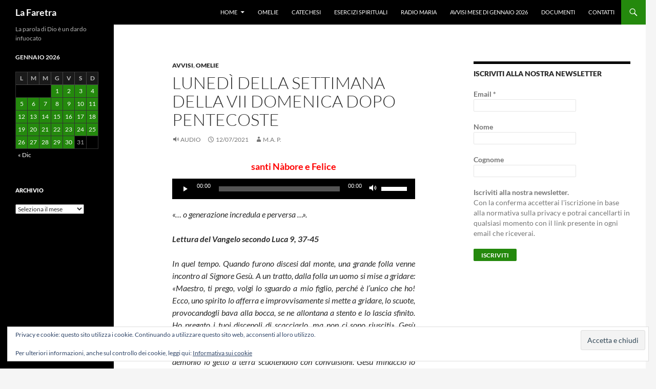

--- FILE ---
content_type: text/html; charset=UTF-8
request_url: https://www.lafaretra.it/avvisi/lunedi-della-settimana-della-vii-domenica-dopo-pentecoste-3/
body_size: 16361
content:
<!DOCTYPE html>
<html lang="it-IT">
<head>
	<meta charset="UTF-8">
	<meta name="viewport" content="width=device-width, initial-scale=1.0">
	<title>Lunedì della settimana della VII Domenica dopo Pentecoste | La Faretra</title>
	<link rel="profile" href="https://gmpg.org/xfn/11">
	<link rel="pingback" href="https://www.lafaretra.it/xmlrpc.php">
	<meta name='robots' content='max-image-preview:large' />
	<style>img:is([sizes="auto" i], [sizes^="auto," i]) { contain-intrinsic-size: 3000px 1500px }</style>
	<!-- Jetpack Site Verification Tags -->
<meta name="msvalidate.01" content="1370F9FC53DA72C69E6CAEEBC0267C78" />
<link rel='dns-prefetch' href='//stats.wp.com' />
<link rel='dns-prefetch' href='//v0.wordpress.com' />
<link rel='preconnect' href='//i0.wp.com' />
<link rel="alternate" type="application/rss+xml" title="La Faretra &raquo; Feed" href="https://www.lafaretra.it/feed/" />
<link rel="alternate" type="application/rss+xml" title="La Faretra &raquo; Feed dei commenti" href="https://www.lafaretra.it/comments/feed/" />
<script>
window._wpemojiSettings = {"baseUrl":"https:\/\/s.w.org\/images\/core\/emoji\/16.0.1\/72x72\/","ext":".png","svgUrl":"https:\/\/s.w.org\/images\/core\/emoji\/16.0.1\/svg\/","svgExt":".svg","source":{"concatemoji":"https:\/\/www.lafaretra.it\/wp-includes\/js\/wp-emoji-release.min.js?ver=6.8.3"}};
/*! This file is auto-generated */
!function(s,n){var o,i,e;function c(e){try{var t={supportTests:e,timestamp:(new Date).valueOf()};sessionStorage.setItem(o,JSON.stringify(t))}catch(e){}}function p(e,t,n){e.clearRect(0,0,e.canvas.width,e.canvas.height),e.fillText(t,0,0);var t=new Uint32Array(e.getImageData(0,0,e.canvas.width,e.canvas.height).data),a=(e.clearRect(0,0,e.canvas.width,e.canvas.height),e.fillText(n,0,0),new Uint32Array(e.getImageData(0,0,e.canvas.width,e.canvas.height).data));return t.every(function(e,t){return e===a[t]})}function u(e,t){e.clearRect(0,0,e.canvas.width,e.canvas.height),e.fillText(t,0,0);for(var n=e.getImageData(16,16,1,1),a=0;a<n.data.length;a++)if(0!==n.data[a])return!1;return!0}function f(e,t,n,a){switch(t){case"flag":return n(e,"\ud83c\udff3\ufe0f\u200d\u26a7\ufe0f","\ud83c\udff3\ufe0f\u200b\u26a7\ufe0f")?!1:!n(e,"\ud83c\udde8\ud83c\uddf6","\ud83c\udde8\u200b\ud83c\uddf6")&&!n(e,"\ud83c\udff4\udb40\udc67\udb40\udc62\udb40\udc65\udb40\udc6e\udb40\udc67\udb40\udc7f","\ud83c\udff4\u200b\udb40\udc67\u200b\udb40\udc62\u200b\udb40\udc65\u200b\udb40\udc6e\u200b\udb40\udc67\u200b\udb40\udc7f");case"emoji":return!a(e,"\ud83e\udedf")}return!1}function g(e,t,n,a){var r="undefined"!=typeof WorkerGlobalScope&&self instanceof WorkerGlobalScope?new OffscreenCanvas(300,150):s.createElement("canvas"),o=r.getContext("2d",{willReadFrequently:!0}),i=(o.textBaseline="top",o.font="600 32px Arial",{});return e.forEach(function(e){i[e]=t(o,e,n,a)}),i}function t(e){var t=s.createElement("script");t.src=e,t.defer=!0,s.head.appendChild(t)}"undefined"!=typeof Promise&&(o="wpEmojiSettingsSupports",i=["flag","emoji"],n.supports={everything:!0,everythingExceptFlag:!0},e=new Promise(function(e){s.addEventListener("DOMContentLoaded",e,{once:!0})}),new Promise(function(t){var n=function(){try{var e=JSON.parse(sessionStorage.getItem(o));if("object"==typeof e&&"number"==typeof e.timestamp&&(new Date).valueOf()<e.timestamp+604800&&"object"==typeof e.supportTests)return e.supportTests}catch(e){}return null}();if(!n){if("undefined"!=typeof Worker&&"undefined"!=typeof OffscreenCanvas&&"undefined"!=typeof URL&&URL.createObjectURL&&"undefined"!=typeof Blob)try{var e="postMessage("+g.toString()+"("+[JSON.stringify(i),f.toString(),p.toString(),u.toString()].join(",")+"));",a=new Blob([e],{type:"text/javascript"}),r=new Worker(URL.createObjectURL(a),{name:"wpTestEmojiSupports"});return void(r.onmessage=function(e){c(n=e.data),r.terminate(),t(n)})}catch(e){}c(n=g(i,f,p,u))}t(n)}).then(function(e){for(var t in e)n.supports[t]=e[t],n.supports.everything=n.supports.everything&&n.supports[t],"flag"!==t&&(n.supports.everythingExceptFlag=n.supports.everythingExceptFlag&&n.supports[t]);n.supports.everythingExceptFlag=n.supports.everythingExceptFlag&&!n.supports.flag,n.DOMReady=!1,n.readyCallback=function(){n.DOMReady=!0}}).then(function(){return e}).then(function(){var e;n.supports.everything||(n.readyCallback(),(e=n.source||{}).concatemoji?t(e.concatemoji):e.wpemoji&&e.twemoji&&(t(e.twemoji),t(e.wpemoji)))}))}((window,document),window._wpemojiSettings);
</script>
<link rel='stylesheet' id='twentyfourteen-jetpack-css' href='https://www.lafaretra.it/wp-content/plugins/jetpack/modules/theme-tools/compat/twentyfourteen.css?ver=15.4' media='all' />
<link rel='stylesheet' id='jetpack_related-posts-css' href='https://www.lafaretra.it/wp-content/plugins/jetpack/modules/related-posts/related-posts.css?ver=20240116' media='all' />
<style id='wp-emoji-styles-inline-css'>

	img.wp-smiley, img.emoji {
		display: inline !important;
		border: none !important;
		box-shadow: none !important;
		height: 1em !important;
		width: 1em !important;
		margin: 0 0.07em !important;
		vertical-align: -0.1em !important;
		background: none !important;
		padding: 0 !important;
	}
</style>
<link rel='stylesheet' id='wp-block-library-css' href='https://www.lafaretra.it/wp-includes/css/dist/block-library/style.min.css?ver=6.8.3' media='all' />
<style id='wp-block-library-theme-inline-css'>
.wp-block-audio :where(figcaption){color:#555;font-size:13px;text-align:center}.is-dark-theme .wp-block-audio :where(figcaption){color:#ffffffa6}.wp-block-audio{margin:0 0 1em}.wp-block-code{border:1px solid #ccc;border-radius:4px;font-family:Menlo,Consolas,monaco,monospace;padding:.8em 1em}.wp-block-embed :where(figcaption){color:#555;font-size:13px;text-align:center}.is-dark-theme .wp-block-embed :where(figcaption){color:#ffffffa6}.wp-block-embed{margin:0 0 1em}.blocks-gallery-caption{color:#555;font-size:13px;text-align:center}.is-dark-theme .blocks-gallery-caption{color:#ffffffa6}:root :where(.wp-block-image figcaption){color:#555;font-size:13px;text-align:center}.is-dark-theme :root :where(.wp-block-image figcaption){color:#ffffffa6}.wp-block-image{margin:0 0 1em}.wp-block-pullquote{border-bottom:4px solid;border-top:4px solid;color:currentColor;margin-bottom:1.75em}.wp-block-pullquote cite,.wp-block-pullquote footer,.wp-block-pullquote__citation{color:currentColor;font-size:.8125em;font-style:normal;text-transform:uppercase}.wp-block-quote{border-left:.25em solid;margin:0 0 1.75em;padding-left:1em}.wp-block-quote cite,.wp-block-quote footer{color:currentColor;font-size:.8125em;font-style:normal;position:relative}.wp-block-quote:where(.has-text-align-right){border-left:none;border-right:.25em solid;padding-left:0;padding-right:1em}.wp-block-quote:where(.has-text-align-center){border:none;padding-left:0}.wp-block-quote.is-large,.wp-block-quote.is-style-large,.wp-block-quote:where(.is-style-plain){border:none}.wp-block-search .wp-block-search__label{font-weight:700}.wp-block-search__button{border:1px solid #ccc;padding:.375em .625em}:where(.wp-block-group.has-background){padding:1.25em 2.375em}.wp-block-separator.has-css-opacity{opacity:.4}.wp-block-separator{border:none;border-bottom:2px solid;margin-left:auto;margin-right:auto}.wp-block-separator.has-alpha-channel-opacity{opacity:1}.wp-block-separator:not(.is-style-wide):not(.is-style-dots){width:100px}.wp-block-separator.has-background:not(.is-style-dots){border-bottom:none;height:1px}.wp-block-separator.has-background:not(.is-style-wide):not(.is-style-dots){height:2px}.wp-block-table{margin:0 0 1em}.wp-block-table td,.wp-block-table th{word-break:normal}.wp-block-table :where(figcaption){color:#555;font-size:13px;text-align:center}.is-dark-theme .wp-block-table :where(figcaption){color:#ffffffa6}.wp-block-video :where(figcaption){color:#555;font-size:13px;text-align:center}.is-dark-theme .wp-block-video :where(figcaption){color:#ffffffa6}.wp-block-video{margin:0 0 1em}:root :where(.wp-block-template-part.has-background){margin-bottom:0;margin-top:0;padding:1.25em 2.375em}
</style>
<style id='classic-theme-styles-inline-css'>
/*! This file is auto-generated */
.wp-block-button__link{color:#fff;background-color:#32373c;border-radius:9999px;box-shadow:none;text-decoration:none;padding:calc(.667em + 2px) calc(1.333em + 2px);font-size:1.125em}.wp-block-file__button{background:#32373c;color:#fff;text-decoration:none}
</style>
<link rel='stylesheet' id='mediaelement-css' href='https://www.lafaretra.it/wp-includes/js/mediaelement/mediaelementplayer-legacy.min.css?ver=4.2.17' media='all' />
<link rel='stylesheet' id='wp-mediaelement-css' href='https://www.lafaretra.it/wp-includes/js/mediaelement/wp-mediaelement.min.css?ver=6.8.3' media='all' />
<style id='jetpack-sharing-buttons-style-inline-css'>
.jetpack-sharing-buttons__services-list{display:flex;flex-direction:row;flex-wrap:wrap;gap:0;list-style-type:none;margin:5px;padding:0}.jetpack-sharing-buttons__services-list.has-small-icon-size{font-size:12px}.jetpack-sharing-buttons__services-list.has-normal-icon-size{font-size:16px}.jetpack-sharing-buttons__services-list.has-large-icon-size{font-size:24px}.jetpack-sharing-buttons__services-list.has-huge-icon-size{font-size:36px}@media print{.jetpack-sharing-buttons__services-list{display:none!important}}.editor-styles-wrapper .wp-block-jetpack-sharing-buttons{gap:0;padding-inline-start:0}ul.jetpack-sharing-buttons__services-list.has-background{padding:1.25em 2.375em}
</style>
<style id='global-styles-inline-css'>
:root{--wp--preset--aspect-ratio--square: 1;--wp--preset--aspect-ratio--4-3: 4/3;--wp--preset--aspect-ratio--3-4: 3/4;--wp--preset--aspect-ratio--3-2: 3/2;--wp--preset--aspect-ratio--2-3: 2/3;--wp--preset--aspect-ratio--16-9: 16/9;--wp--preset--aspect-ratio--9-16: 9/16;--wp--preset--color--black: #000;--wp--preset--color--cyan-bluish-gray: #abb8c3;--wp--preset--color--white: #fff;--wp--preset--color--pale-pink: #f78da7;--wp--preset--color--vivid-red: #cf2e2e;--wp--preset--color--luminous-vivid-orange: #ff6900;--wp--preset--color--luminous-vivid-amber: #fcb900;--wp--preset--color--light-green-cyan: #7bdcb5;--wp--preset--color--vivid-green-cyan: #00d084;--wp--preset--color--pale-cyan-blue: #8ed1fc;--wp--preset--color--vivid-cyan-blue: #0693e3;--wp--preset--color--vivid-purple: #9b51e0;--wp--preset--color--green: #24890d;--wp--preset--color--dark-gray: #2b2b2b;--wp--preset--color--medium-gray: #767676;--wp--preset--color--light-gray: #f5f5f5;--wp--preset--gradient--vivid-cyan-blue-to-vivid-purple: linear-gradient(135deg,rgba(6,147,227,1) 0%,rgb(155,81,224) 100%);--wp--preset--gradient--light-green-cyan-to-vivid-green-cyan: linear-gradient(135deg,rgb(122,220,180) 0%,rgb(0,208,130) 100%);--wp--preset--gradient--luminous-vivid-amber-to-luminous-vivid-orange: linear-gradient(135deg,rgba(252,185,0,1) 0%,rgba(255,105,0,1) 100%);--wp--preset--gradient--luminous-vivid-orange-to-vivid-red: linear-gradient(135deg,rgba(255,105,0,1) 0%,rgb(207,46,46) 100%);--wp--preset--gradient--very-light-gray-to-cyan-bluish-gray: linear-gradient(135deg,rgb(238,238,238) 0%,rgb(169,184,195) 100%);--wp--preset--gradient--cool-to-warm-spectrum: linear-gradient(135deg,rgb(74,234,220) 0%,rgb(151,120,209) 20%,rgb(207,42,186) 40%,rgb(238,44,130) 60%,rgb(251,105,98) 80%,rgb(254,248,76) 100%);--wp--preset--gradient--blush-light-purple: linear-gradient(135deg,rgb(255,206,236) 0%,rgb(152,150,240) 100%);--wp--preset--gradient--blush-bordeaux: linear-gradient(135deg,rgb(254,205,165) 0%,rgb(254,45,45) 50%,rgb(107,0,62) 100%);--wp--preset--gradient--luminous-dusk: linear-gradient(135deg,rgb(255,203,112) 0%,rgb(199,81,192) 50%,rgb(65,88,208) 100%);--wp--preset--gradient--pale-ocean: linear-gradient(135deg,rgb(255,245,203) 0%,rgb(182,227,212) 50%,rgb(51,167,181) 100%);--wp--preset--gradient--electric-grass: linear-gradient(135deg,rgb(202,248,128) 0%,rgb(113,206,126) 100%);--wp--preset--gradient--midnight: linear-gradient(135deg,rgb(2,3,129) 0%,rgb(40,116,252) 100%);--wp--preset--font-size--small: 13px;--wp--preset--font-size--medium: 20px;--wp--preset--font-size--large: 36px;--wp--preset--font-size--x-large: 42px;--wp--preset--spacing--20: 0.44rem;--wp--preset--spacing--30: 0.67rem;--wp--preset--spacing--40: 1rem;--wp--preset--spacing--50: 1.5rem;--wp--preset--spacing--60: 2.25rem;--wp--preset--spacing--70: 3.38rem;--wp--preset--spacing--80: 5.06rem;--wp--preset--shadow--natural: 6px 6px 9px rgba(0, 0, 0, 0.2);--wp--preset--shadow--deep: 12px 12px 50px rgba(0, 0, 0, 0.4);--wp--preset--shadow--sharp: 6px 6px 0px rgba(0, 0, 0, 0.2);--wp--preset--shadow--outlined: 6px 6px 0px -3px rgba(255, 255, 255, 1), 6px 6px rgba(0, 0, 0, 1);--wp--preset--shadow--crisp: 6px 6px 0px rgba(0, 0, 0, 1);}:where(.is-layout-flex){gap: 0.5em;}:where(.is-layout-grid){gap: 0.5em;}body .is-layout-flex{display: flex;}.is-layout-flex{flex-wrap: wrap;align-items: center;}.is-layout-flex > :is(*, div){margin: 0;}body .is-layout-grid{display: grid;}.is-layout-grid > :is(*, div){margin: 0;}:where(.wp-block-columns.is-layout-flex){gap: 2em;}:where(.wp-block-columns.is-layout-grid){gap: 2em;}:where(.wp-block-post-template.is-layout-flex){gap: 1.25em;}:where(.wp-block-post-template.is-layout-grid){gap: 1.25em;}.has-black-color{color: var(--wp--preset--color--black) !important;}.has-cyan-bluish-gray-color{color: var(--wp--preset--color--cyan-bluish-gray) !important;}.has-white-color{color: var(--wp--preset--color--white) !important;}.has-pale-pink-color{color: var(--wp--preset--color--pale-pink) !important;}.has-vivid-red-color{color: var(--wp--preset--color--vivid-red) !important;}.has-luminous-vivid-orange-color{color: var(--wp--preset--color--luminous-vivid-orange) !important;}.has-luminous-vivid-amber-color{color: var(--wp--preset--color--luminous-vivid-amber) !important;}.has-light-green-cyan-color{color: var(--wp--preset--color--light-green-cyan) !important;}.has-vivid-green-cyan-color{color: var(--wp--preset--color--vivid-green-cyan) !important;}.has-pale-cyan-blue-color{color: var(--wp--preset--color--pale-cyan-blue) !important;}.has-vivid-cyan-blue-color{color: var(--wp--preset--color--vivid-cyan-blue) !important;}.has-vivid-purple-color{color: var(--wp--preset--color--vivid-purple) !important;}.has-black-background-color{background-color: var(--wp--preset--color--black) !important;}.has-cyan-bluish-gray-background-color{background-color: var(--wp--preset--color--cyan-bluish-gray) !important;}.has-white-background-color{background-color: var(--wp--preset--color--white) !important;}.has-pale-pink-background-color{background-color: var(--wp--preset--color--pale-pink) !important;}.has-vivid-red-background-color{background-color: var(--wp--preset--color--vivid-red) !important;}.has-luminous-vivid-orange-background-color{background-color: var(--wp--preset--color--luminous-vivid-orange) !important;}.has-luminous-vivid-amber-background-color{background-color: var(--wp--preset--color--luminous-vivid-amber) !important;}.has-light-green-cyan-background-color{background-color: var(--wp--preset--color--light-green-cyan) !important;}.has-vivid-green-cyan-background-color{background-color: var(--wp--preset--color--vivid-green-cyan) !important;}.has-pale-cyan-blue-background-color{background-color: var(--wp--preset--color--pale-cyan-blue) !important;}.has-vivid-cyan-blue-background-color{background-color: var(--wp--preset--color--vivid-cyan-blue) !important;}.has-vivid-purple-background-color{background-color: var(--wp--preset--color--vivid-purple) !important;}.has-black-border-color{border-color: var(--wp--preset--color--black) !important;}.has-cyan-bluish-gray-border-color{border-color: var(--wp--preset--color--cyan-bluish-gray) !important;}.has-white-border-color{border-color: var(--wp--preset--color--white) !important;}.has-pale-pink-border-color{border-color: var(--wp--preset--color--pale-pink) !important;}.has-vivid-red-border-color{border-color: var(--wp--preset--color--vivid-red) !important;}.has-luminous-vivid-orange-border-color{border-color: var(--wp--preset--color--luminous-vivid-orange) !important;}.has-luminous-vivid-amber-border-color{border-color: var(--wp--preset--color--luminous-vivid-amber) !important;}.has-light-green-cyan-border-color{border-color: var(--wp--preset--color--light-green-cyan) !important;}.has-vivid-green-cyan-border-color{border-color: var(--wp--preset--color--vivid-green-cyan) !important;}.has-pale-cyan-blue-border-color{border-color: var(--wp--preset--color--pale-cyan-blue) !important;}.has-vivid-cyan-blue-border-color{border-color: var(--wp--preset--color--vivid-cyan-blue) !important;}.has-vivid-purple-border-color{border-color: var(--wp--preset--color--vivid-purple) !important;}.has-vivid-cyan-blue-to-vivid-purple-gradient-background{background: var(--wp--preset--gradient--vivid-cyan-blue-to-vivid-purple) !important;}.has-light-green-cyan-to-vivid-green-cyan-gradient-background{background: var(--wp--preset--gradient--light-green-cyan-to-vivid-green-cyan) !important;}.has-luminous-vivid-amber-to-luminous-vivid-orange-gradient-background{background: var(--wp--preset--gradient--luminous-vivid-amber-to-luminous-vivid-orange) !important;}.has-luminous-vivid-orange-to-vivid-red-gradient-background{background: var(--wp--preset--gradient--luminous-vivid-orange-to-vivid-red) !important;}.has-very-light-gray-to-cyan-bluish-gray-gradient-background{background: var(--wp--preset--gradient--very-light-gray-to-cyan-bluish-gray) !important;}.has-cool-to-warm-spectrum-gradient-background{background: var(--wp--preset--gradient--cool-to-warm-spectrum) !important;}.has-blush-light-purple-gradient-background{background: var(--wp--preset--gradient--blush-light-purple) !important;}.has-blush-bordeaux-gradient-background{background: var(--wp--preset--gradient--blush-bordeaux) !important;}.has-luminous-dusk-gradient-background{background: var(--wp--preset--gradient--luminous-dusk) !important;}.has-pale-ocean-gradient-background{background: var(--wp--preset--gradient--pale-ocean) !important;}.has-electric-grass-gradient-background{background: var(--wp--preset--gradient--electric-grass) !important;}.has-midnight-gradient-background{background: var(--wp--preset--gradient--midnight) !important;}.has-small-font-size{font-size: var(--wp--preset--font-size--small) !important;}.has-medium-font-size{font-size: var(--wp--preset--font-size--medium) !important;}.has-large-font-size{font-size: var(--wp--preset--font-size--large) !important;}.has-x-large-font-size{font-size: var(--wp--preset--font-size--x-large) !important;}
:where(.wp-block-post-template.is-layout-flex){gap: 1.25em;}:where(.wp-block-post-template.is-layout-grid){gap: 1.25em;}
:where(.wp-block-columns.is-layout-flex){gap: 2em;}:where(.wp-block-columns.is-layout-grid){gap: 2em;}
:root :where(.wp-block-pullquote){font-size: 1.5em;line-height: 1.6;}
</style>
<link rel='stylesheet' id='twentyfourteen-lato-css' href='https://www.lafaretra.it/wp-content/themes/twentyfourteen/fonts/font-lato.css?ver=20230328' media='all' />
<link rel='stylesheet' id='genericons-css' href='https://www.lafaretra.it/wp-content/plugins/jetpack/_inc/genericons/genericons/genericons.css?ver=3.1' media='all' />
<link rel='stylesheet' id='twentyfourteen-style-css' href='https://www.lafaretra.it/wp-content/themes/twentyfourteen/style.css?ver=20251202' media='all' />
<link rel='stylesheet' id='twentyfourteen-block-style-css' href='https://www.lafaretra.it/wp-content/themes/twentyfourteen/css/blocks.css?ver=20250715' media='all' />
<link rel='stylesheet' id='sharedaddy-css' href='https://www.lafaretra.it/wp-content/plugins/jetpack/modules/sharedaddy/sharing.css?ver=15.4' media='all' />
<link rel='stylesheet' id='social-logos-css' href='https://www.lafaretra.it/wp-content/plugins/jetpack/_inc/social-logos/social-logos.min.css?ver=15.4' media='all' />
<script id="jetpack_related-posts-js-extra">
var related_posts_js_options = {"post_heading":"h4"};
</script>
<script src="https://www.lafaretra.it/wp-content/plugins/jetpack/_inc/build/related-posts/related-posts.min.js?ver=20240116" id="jetpack_related-posts-js"></script>
<script src="https://www.lafaretra.it/wp-includes/js/jquery/jquery.min.js?ver=3.7.1" id="jquery-core-js"></script>
<script src="https://www.lafaretra.it/wp-includes/js/jquery/jquery-migrate.min.js?ver=3.4.1" id="jquery-migrate-js"></script>
<script src="https://www.lafaretra.it/wp-content/themes/twentyfourteen/js/functions.js?ver=20250729" id="twentyfourteen-script-js" defer data-wp-strategy="defer"></script>
<link rel="https://api.w.org/" href="https://www.lafaretra.it/wp-json/" /><link rel="alternate" title="JSON" type="application/json" href="https://www.lafaretra.it/wp-json/wp/v2/posts/18884" /><link rel="EditURI" type="application/rsd+xml" title="RSD" href="https://www.lafaretra.it/xmlrpc.php?rsd" />
<meta name="generator" content="WordPress 6.8.3" />
<link rel="canonical" href="https://www.lafaretra.it/avvisi/lunedi-della-settimana-della-vii-domenica-dopo-pentecoste-3/" />
<link rel='shortlink' href='https://wp.me/p5RyvI-4UA' />
<link rel="alternate" title="oEmbed (JSON)" type="application/json+oembed" href="https://www.lafaretra.it/wp-json/oembed/1.0/embed?url=https%3A%2F%2Fwww.lafaretra.it%2Favvisi%2Flunedi-della-settimana-della-vii-domenica-dopo-pentecoste-3%2F" />
<link rel="alternate" title="oEmbed (XML)" type="text/xml+oembed" href="https://www.lafaretra.it/wp-json/oembed/1.0/embed?url=https%3A%2F%2Fwww.lafaretra.it%2Favvisi%2Flunedi-della-settimana-della-vii-domenica-dopo-pentecoste-3%2F&#038;format=xml" />

		<!-- GA Google Analytics @ https://m0n.co/ga -->
		<script>
			(function(i,s,o,g,r,a,m){i['GoogleAnalyticsObject']=r;i[r]=i[r]||function(){
			(i[r].q=i[r].q||[]).push(arguments)},i[r].l=1*new Date();a=s.createElement(o),
			m=s.getElementsByTagName(o)[0];a.async=1;a.src=g;m.parentNode.insertBefore(a,m)
			})(window,document,'script','https://www.google-analytics.com/analytics.js','ga');
			ga('create', 'UA-12738552-11', 'auto');
			ga('send', 'pageview');
		</script>

		<style>img#wpstats{display:none}</style>
		
<style type="text/css"></style>

<!-- Jetpack Open Graph Tags -->
<meta property="og:type" content="article" />
<meta property="og:title" content="Lunedì della settimana della VII Domenica dopo Pentecoste" />
<meta property="og:url" content="https://www.lafaretra.it/avvisi/lunedi-della-settimana-della-vii-domenica-dopo-pentecoste-3/" />
<meta property="og:description" content="santi Nàbore e Felice «&#8230; o generazione incredula e perversa &#8230;». Lettura del Vangelo secondo Luca 9, 37-45 In quel tempo. Quando furono discesi dal monte, una grande folla venne incontro…" />
<meta property="article:published_time" content="2021-07-12T03:58:46+00:00" />
<meta property="article:modified_time" content="2021-07-13T13:57:33+00:00" />
<meta property="og:site_name" content="La Faretra" />
<meta property="og:image" content="https://i0.wp.com/www.lafaretra.it/wp-content/uploads/2014/03/cropped-tolle_lege.jpg?fit=512%2C512&#038;ssl=1" />
<meta property="og:image:width" content="512" />
<meta property="og:image:height" content="512" />
<meta property="og:image:alt" content="" />
<meta property="og:locale" content="it_IT" />
<meta name="twitter:text:title" content="Lunedì della settimana della VII Domenica dopo Pentecoste" />
<meta name="twitter:image" content="https://i0.wp.com/www.lafaretra.it/wp-content/uploads/2014/03/cropped-tolle_lege.jpg?fit=240%2C240&amp;ssl=1" />
<meta name="twitter:card" content="summary" />

<!-- End Jetpack Open Graph Tags -->
<style>
.synved-social-resolution-single {
display: inline-block;
}
.synved-social-resolution-normal {
display: inline-block;
}
.synved-social-resolution-hidef {
display: none;
}

@media only screen and (min--moz-device-pixel-ratio: 2),
only screen and (-o-min-device-pixel-ratio: 2/1),
only screen and (-webkit-min-device-pixel-ratio: 2),
only screen and (min-device-pixel-ratio: 2),
only screen and (min-resolution: 2dppx),
only screen and (min-resolution: 192dpi) {
	.synved-social-resolution-normal {
	display: none;
	}
	.synved-social-resolution-hidef {
	display: inline-block;
	}
}
</style><link rel="icon" href="https://i0.wp.com/www.lafaretra.it/wp-content/uploads/2014/03/cropped-tolle_lege.jpg?fit=32%2C32&#038;ssl=1" sizes="32x32" />
<link rel="icon" href="https://i0.wp.com/www.lafaretra.it/wp-content/uploads/2014/03/cropped-tolle_lege.jpg?fit=192%2C192&#038;ssl=1" sizes="192x192" />
<link rel="apple-touch-icon" href="https://i0.wp.com/www.lafaretra.it/wp-content/uploads/2014/03/cropped-tolle_lege.jpg?fit=180%2C180&#038;ssl=1" />
<meta name="msapplication-TileImage" content="https://i0.wp.com/www.lafaretra.it/wp-content/uploads/2014/03/cropped-tolle_lege.jpg?fit=270%2C270&#038;ssl=1" />
</head>

<body class="wp-singular post-template-default single single-post postid-18884 single-format-audio wp-embed-responsive wp-theme-twentyfourteen group-blog masthead-fixed footer-widgets singular">
<a class="screen-reader-text skip-link" href="#content">
	Vai al contenuto</a>
<div id="page" class="hfeed site">
		
	<header id="masthead" class="site-header">
		<div class="header-main">
							<h1 class="site-title"><a href="https://www.lafaretra.it/" rel="home" >La Faretra</a></h1>
			
			<div class="search-toggle">
				<a href="#search-container" class="screen-reader-text" aria-expanded="false" aria-controls="search-container">
					Cerca				</a>
			</div>

			<nav id="primary-navigation" class="site-navigation primary-navigation">
				<button class="menu-toggle">Menu principale</button>
				<div class="menu-la-faretra-container"><ul id="primary-menu" class="nav-menu"><li id="menu-item-113" class="menu-item menu-item-type-custom menu-item-object-custom menu-item-home menu-item-has-children menu-item-113"><a href="http://www.lafaretra.it/">Home</a>
<ul class="sub-menu">
	<li id="menu-item-64" class="menu-item menu-item-type-post_type menu-item-object-page menu-item-64"><a href="https://www.lafaretra.it/home/">info</a></li>
	<li id="menu-item-8837" class="menu-item menu-item-type-post_type menu-item-object-page menu-item-privacy-policy menu-item-8837"><a rel="privacy-policy" href="https://www.lafaretra.it/privacy-policy-e-cookies/">Privacy policy e Cookies</a></li>
</ul>
</li>
<li id="menu-item-62" class="menu-item menu-item-type-taxonomy menu-item-object-category current-post-ancestor current-menu-parent current-post-parent menu-item-62"><a href="https://www.lafaretra.it/category/omelie/">Omelie</a></li>
<li id="menu-item-63" class="menu-item menu-item-type-taxonomy menu-item-object-category menu-item-63"><a href="https://www.lafaretra.it/category/catechesi/">Catechesi</a></li>
<li id="menu-item-8046" class="menu-item menu-item-type-taxonomy menu-item-object-category menu-item-8046"><a href="https://www.lafaretra.it/category/esercizi-spiriturali/">Esercizi spirituali</a></li>
<li id="menu-item-327" class="menu-item menu-item-type-taxonomy menu-item-object-category menu-item-327"><a href="https://www.lafaretra.it/category/radio-maria/">Radio Maria</a></li>
<li id="menu-item-7828" class="menu-item menu-item-type-post_type menu-item-object-page menu-item-7828"><a href="https://www.lafaretra.it/attivita-2/">Avvisi mese di gennaio 2026</a></li>
<li id="menu-item-840" class="menu-item menu-item-type-taxonomy menu-item-object-category menu-item-840"><a href="https://www.lafaretra.it/category/documenti/">Documenti</a></li>
<li id="menu-item-65" class="menu-item menu-item-type-post_type menu-item-object-page menu-item-65"><a href="https://www.lafaretra.it/about/">contatti</a></li>
</ul></div>			</nav>
		</div>

		<div id="search-container" class="search-box-wrapper hide">
			<div class="search-box">
				<form role="search" method="get" class="search-form" action="https://www.lafaretra.it/">
				<label>
					<span class="screen-reader-text">Ricerca per:</span>
					<input type="search" class="search-field" placeholder="Cerca &hellip;" value="" name="s" />
				</label>
				<input type="submit" class="search-submit" value="Cerca" />
			</form>			</div>
		</div>
	</header><!-- #masthead -->

	<div id="main" class="site-main">

	<div id="primary" class="content-area">
		<div id="content" class="site-content" role="main">
			
<article id="post-18884" class="post-18884 post type-post status-publish format-audio hentry category-avvisi category-omelie tag-consegnato tag-figlio tag-figlio-delluomo tag-folla tag-generazione-incredula tag-maestro tag-sguardo tag-spirito tag-uomo post_format-post-format-audio">
	
	<header class="entry-header">
				<div class="entry-meta">
			<span class="cat-links"><a href="https://www.lafaretra.it/category/avvisi/" rel="category tag">avvisi</a>, <a href="https://www.lafaretra.it/category/omelie/" rel="category tag">Omelie</a></span>
		</div><!-- .entry-meta -->
			<h1 class="entry-title">Lunedì della settimana della VII Domenica dopo Pentecoste</h1>
		<div class="entry-meta">
			<span class="post-format">
				<a class="entry-format" href="https://www.lafaretra.it/type/audio/">Audio</a>
			</span>

			<span class="entry-date"><a href="https://www.lafaretra.it/avvisi/lunedi-della-settimana-della-vii-domenica-dopo-pentecoste-3/" rel="bookmark"><time class="entry-date" datetime="2021-07-12T04:58:46+01:00">12/07/2021</time></a></span> <span class="byline"><span class="author vcard"><a class="url fn n" href="https://www.lafaretra.it/author/mariangela/" rel="author">M.A. P.</a></span></span>
			
					</div><!-- .entry-meta -->
	</header><!-- .entry-header -->

	<div class="entry-content">
		<h5 style="text-align: center;"><span style="color: #ff0000;">santi Nàbore e Felice</span></h5>
<!--[if lt IE 9]><script>document.createElement('audio');</script><![endif]-->
<audio class="wp-audio-shortcode" id="audio-18884-1" preload="none" style="width: 100%;" controls="controls"><source type="audio/mpeg" src="https://www.lafaretra.it/wp-content/uploads/2021/07/2021-07-12_Lunedi_pMG_Catechesi_dalla_Parrocchia_S_Rita_Milano.mp3?_=1" /><a href="https://www.lafaretra.it/wp-content/uploads/2021/07/2021-07-12_Lunedi_pMG_Catechesi_dalla_Parrocchia_S_Rita_Milano.mp3">https://www.lafaretra.it/wp-content/uploads/2021/07/2021-07-12_Lunedi_pMG_Catechesi_dalla_Parrocchia_S_Rita_Milano.mp3</a></audio>
<p><em>«&#8230; o generazione incredula e perversa &#8230;».</em></p>
<p><em><strong>Lettura del Vangelo secondo Luca 9, 37-45</strong></em></p>
<p style="text-align: justify;"><em>In quel tempo. Quando furono discesi dal monte, una grande folla venne incontro al Signore Gesù. A un tratto, dalla folla un uomo si mise a gridare: «Maestro, ti prego, volgi lo sguardo a mio figlio, perché è l’unico che ho! Ecco, uno spirito lo afferra e improvvisamente si mette a gridare, lo scuote, provocandogli bava alla bocca, se ne allontana a stento e lo lascia sfinito. Ho pregato i tuoi discepoli di scacciarlo, ma non ci sono riusciti». Gesù rispose: «O generazione incredula e perversa, fino a quando sarò con voi e vi sopporterò? Conduci qui tuo figlio». Mentre questi si avvicinava, il demonio lo gettò a terra scuotendolo con convulsioni. Gesù minacciò lo spirito impuro, guarì il fanciullo e lo consegnò a suo padre. E tutti restavano stupiti di fronte alla grandezza di Dio. Mentre tutti erano ammirati di tutte le cose che faceva, disse ai suoi discepoli: «Mettetevi bene in mente queste parole: il Figlio dell’uomo sta per essere consegnato nelle mani degli uomini». Essi però non capivano queste parole: restavano per loro così misteriose che non ne coglievano il senso, e avevano timore di interrogarlo su questo argomento.</em></p>
<p>Catechesi di padre Massimo di Lunedì 12 luglio 2021 – dalla Parrocchia Santa Rita – Milano –  Vangelo del rito Ambrosiano – Luca 9, 37-45.</p>
<p><a href="https://www.lafaretra.it/wp-content/uploads/2021/07/2021-07-12_Lunedi_pMG_Catechesi_dalla_Parrocchia_S_Rita_Milano.mp3">2021-07-12_Lunedi_pMG_Catechesi_dalla_Parrocchia_S_Rita_Milano.mp3</a></p>
<audio class="wp-audio-shortcode" id="audio-18884-2" preload="none" style="width: 100%;" controls="controls"><source type="audio/mpeg" src="https://www.lafaretra.it/wp-content/uploads/2021/07/2021-07-12_Lunedi_pMG_Omelia_dalla_Basilica_S_Maria_del_Carmine_Firenze.mp3?_=2" /><a href="https://www.lafaretra.it/wp-content/uploads/2021/07/2021-07-12_Lunedi_pMG_Omelia_dalla_Basilica_S_Maria_del_Carmine_Firenze.mp3">https://www.lafaretra.it/wp-content/uploads/2021/07/2021-07-12_Lunedi_pMG_Omelia_dalla_Basilica_S_Maria_del_Carmine_Firenze.mp3</a></audio>
<p><em>«&#8230; la verità di Dio  &#8230;».</em></p>
<p><em><strong>Lettura del Vangelo secondo Luca  2, 41-52<br />
</strong></em></p>
<p style="text-align: justify;"><em>I suoi genitori si recavano tutti gli anni a Gerusalemme per la festa di  Pasqua.  Quando egli ebbe dodici anni, vi salirono di nuovo secondo l&#8217;usanza;  ma trascorsi i giorni della festa, mentre riprendevano la via del ritorno, il fanciullo Gesù rimase a Gerusalemme, senza che i genitori se ne accorgessero.  Credendolo nella carovana, fecero una giornata di viaggio, e poi si misero a cercarlo tra i parenti e i conoscenti;  non avendolo trovato, tornarono in cerca di lui a Gerusalemme.  Dopo tre giorni lo trovarono nel tempio, seduto in mezzo ai dottori, mentre li ascoltava e li interrogava.<sup>   </sup>E tutti quelli che l&#8217;udivano erano pieni di stupore per la sua intelligenza e le sue risposte. <sup>  </sup>Al vederlo restarono stupiti e sua madre gli disse: «Figlio, perché ci hai fatto così? Ecco, tuo padre e io, angosciati, ti cercavamo».  Ed egli rispose: «Perché mi cercavate? Non sapevate che io devo occuparmi delle cose del Padre mio?».  Ma essi non compresero le sue parole. Partì dunque con loro e tornò a Nazaret e stava loro sottomesso. Sua madre serbava tutte queste cose nel suo cuore.  E Gesù cresceva in sapienza, età e grazia davanti a Dio e agli uomini.</em></p>
<p>Omelia di padre Massimo di Lunedì 12 luglio 2021 – dalla Basilica Santa Maria del Carmine &#8211; Firenze –  Vangelo del rito Romano – Luca 2, 41-52.</p>
<p><a href="https://www.lafaretra.it/wp-content/uploads/2021/07/2021-07-12_Lunedi_pMG_Omelia_dalla_Basilica_S_Maria_del_Carmine_Firenze.mp3">2021-07-12_Lunedi_pMG_Omelia_dalla_Basilica_S_Maria_del_Carmine_Firenze.mp3</a></p>
<audio class="wp-audio-shortcode" id="audio-18884-3" preload="none" style="width: 100%;" controls="controls"><source type="audio/mpeg" src="https://www.lafaretra.it/wp-content/uploads/2021/07/2021-07-12_Lunedi_pMG_Adorazione_dall_Basilica_S_Maria_del_Carmine_Firenze.mp3?_=3" /><a href="https://www.lafaretra.it/wp-content/uploads/2021/07/2021-07-12_Lunedi_pMG_Adorazione_dall_Basilica_S_Maria_del_Carmine_Firenze.mp3">https://www.lafaretra.it/wp-content/uploads/2021/07/2021-07-12_Lunedi_pMG_Adorazione_dall_Basilica_S_Maria_del_Carmine_Firenze.mp3</a></audio>
<p><em><span style="font-size: 10pt;">«&#8230; Adorazione Eucaristica &#8230;»</span></em></p>
<p><a href="https://www.lafaretra.it/wp-content/uploads/2021/07/2021-07-12_Lunedi_pMG_Adorazione_dall_Basilica_S_Maria_del_Carmine_Firenze.mp3">2021-07-12_Lunedi_pMG_Adorazione_dall_Basilica_S_Maria_del_Carmine_Firenze.mp3</a></p>
<hr><strong>Condividi con:</strong><br><a class="synved-social-button synved-social-button-share synved-social-size-32 synved-social-resolution-single synved-social-provider-facebook nolightbox" data-provider="facebook" target="_blank" rel="nofollow" title="Condividi su Facebook" href="https://www.facebook.com/sharer.php?u=https%3A%2F%2Fwww.lafaretra.it%2Favvisi%2Flunedi-della-settimana-della-vii-domenica-dopo-pentecoste-3%2F&#038;t=Luned%C3%AC%20della%20settimana%20della%20VII%20Domenica%20dopo%20Pentecoste&#038;s=100&#038;p&#091;url&#093;=https%3A%2F%2Fwww.lafaretra.it%2Favvisi%2Flunedi-della-settimana-della-vii-domenica-dopo-pentecoste-3%2F&#038;p&#091;images&#093;&#091;0&#093;=&#038;p&#091;title&#093;=Luned%C3%AC%20della%20settimana%20della%20VII%20Domenica%20dopo%20Pentecoste" style="font-size: 0px;width:32px;height:32px;margin:0;margin-bottom:5px;margin-right:5px"><img data-recalc-dims="1" decoding="async" alt="Facebook" title="Condividi su Facebook" class="synved-share-image synved-social-image synved-social-image-share" width="32" height="32" style="display: inline;width:32px;height:32px;margin: 0;padding: 0;border: none;box-shadow: none" src="https://i0.wp.com/www.lafaretra.it/wp-content/plugins/social-media-feather/synved-social/image/social/regular/64x64/facebook.png?resize=32%2C32&#038;ssl=1" /></a><a class="synved-social-button synved-social-button-share synved-social-size-32 synved-social-resolution-single synved-social-provider-twitter nolightbox" data-provider="twitter" target="_blank" rel="nofollow" title="Condividi con Twitter" href="https://twitter.com/intent/tweet?url=https%3A%2F%2Fwww.lafaretra.it%2Favvisi%2Flunedi-della-settimana-della-vii-domenica-dopo-pentecoste-3%2F&#038;text=Ciao%2C%20ti%20segnalo%20questa%20pagina" style="font-size: 0px;width:32px;height:32px;margin:0;margin-bottom:5px;margin-right:5px"><img data-recalc-dims="1" decoding="async" alt="twitter" title="Condividi con Twitter" class="synved-share-image synved-social-image synved-social-image-share" width="32" height="32" style="display: inline;width:32px;height:32px;margin: 0;padding: 0;border: none;box-shadow: none" src="https://i0.wp.com/www.lafaretra.it/wp-content/plugins/social-media-feather/synved-social/image/social/regular/64x64/twitter.png?resize=32%2C32&#038;ssl=1" /></a><a class="synved-social-button synved-social-button-share synved-social-size-32 synved-social-resolution-single synved-social-provider-pinterest nolightbox" data-provider="pinterest" target="_blank" rel="nofollow" title="Condividi con Pinterest" href="https://pinterest.com/pin/create/button/?url=https%3A%2F%2Fwww.lafaretra.it%2Favvisi%2Flunedi-della-settimana-della-vii-domenica-dopo-pentecoste-3%2F&#038;media=&#038;description=Luned%C3%AC%20della%20settimana%20della%20VII%20Domenica%20dopo%20Pentecoste" style="font-size: 0px;width:32px;height:32px;margin:0;margin-bottom:5px;margin-right:5px"><img data-recalc-dims="1" decoding="async" alt="pinterest" title="Condividi con Pinterest" class="synved-share-image synved-social-image synved-social-image-share" width="32" height="32" style="display: inline;width:32px;height:32px;margin: 0;padding: 0;border: none;box-shadow: none" src="https://i0.wp.com/www.lafaretra.it/wp-content/plugins/social-media-feather/synved-social/image/social/regular/64x64/pinterest.png?resize=32%2C32&#038;ssl=1" /></a><a class="synved-social-button synved-social-button-share synved-social-size-32 synved-social-resolution-single synved-social-provider-linkedin nolightbox" data-provider="linkedin" target="_blank" rel="nofollow" title="Condividi con Linkedin" href="https://www.linkedin.com/shareArticle?mini=true&#038;url=https%3A%2F%2Fwww.lafaretra.it%2Favvisi%2Flunedi-della-settimana-della-vii-domenica-dopo-pentecoste-3%2F&#038;title=Luned%C3%AC%20della%20settimana%20della%20VII%20Domenica%20dopo%20Pentecoste" style="font-size: 0px;width:32px;height:32px;margin:0;margin-bottom:5px;margin-right:5px"><img data-recalc-dims="1" loading="lazy" decoding="async" alt="linkedin" title="Condividi con Linkedin" class="synved-share-image synved-social-image synved-social-image-share" width="32" height="32" style="display: inline;width:32px;height:32px;margin: 0;padding: 0;border: none;box-shadow: none" src="https://i0.wp.com/www.lafaretra.it/wp-content/plugins/social-media-feather/synved-social/image/social/regular/64x64/linkedin.png?resize=32%2C32&#038;ssl=1" /></a><a class="synved-social-button synved-social-button-share synved-social-size-32 synved-social-resolution-single synved-social-provider-tumblr nolightbox" data-provider="tumblr" target="_blank" rel="nofollow" title="Condividi con Tumblr" href="https://tumblr.com/share?s=&#038;v=3&#038;t=Luned%C3%AC%20della%20settimana%20della%20VII%20Domenica%20dopo%20Pentecoste&#038;u=https%3A%2F%2Fwww.lafaretra.it%2Favvisi%2Flunedi-della-settimana-della-vii-domenica-dopo-pentecoste-3%2F" style="font-size: 0px;width:32px;height:32px;margin:0;margin-bottom:5px;margin-right:5px"><img data-recalc-dims="1" loading="lazy" decoding="async" alt="tumblr" title="Condividi con Tumblr" class="synved-share-image synved-social-image synved-social-image-share" width="32" height="32" style="display: inline;width:32px;height:32px;margin: 0;padding: 0;border: none;box-shadow: none" src="https://i0.wp.com/www.lafaretra.it/wp-content/plugins/social-media-feather/synved-social/image/social/regular/64x64/tumblr.png?resize=32%2C32&#038;ssl=1" /></a><a class="synved-social-button synved-social-button-share synved-social-size-32 synved-social-resolution-single synved-social-provider-mail nolightbox" data-provider="mail" rel="nofollow" title="Condividi via e-mail" href="mailto:?subject=Luned%C3%AC%20della%20settimana%20della%20VII%20Domenica%20dopo%20Pentecoste&#038;body=Ciao%2C%20ti%20segnalo%20questa%20pagina:%20https%3A%2F%2Fwww.lafaretra.it%2Favvisi%2Flunedi-della-settimana-della-vii-domenica-dopo-pentecoste-3%2F" style="font-size: 0px;width:32px;height:32px;margin:0;margin-bottom:5px"><img data-recalc-dims="1" loading="lazy" decoding="async" alt="mail" title="Condividi via e-mail" class="synved-share-image synved-social-image synved-social-image-share" width="32" height="32" style="display: inline;width:32px;height:32px;margin: 0;padding: 0;border: none;box-shadow: none" src="https://i0.wp.com/www.lafaretra.it/wp-content/plugins/social-media-feather/synved-social/image/social/regular/64x64/mail.png?resize=32%2C32&#038;ssl=1" /></a><a class="synved-social-credit" target="_blank" rel="nofollow" title="WordPress Social Media Feather" href="http://synved.com/wordpress-social-media-feather/" style="color:#444;text-decoration:none;font-size:8px;margin-left:5px;vertical-align:10px"><span>by </span><img data-recalc-dims="1" loading="lazy" decoding="async" style="display: inline;margin:0;padding:0;width:16px;height:16px" width="16" height="16" alt="feather" src="https://i0.wp.com/www.lafaretra.it/wp-content/plugins/social-media-feather/synved-social/image/icon.png?resize=16%2C16&#038;ssl=1" /></a><div class="sharedaddy sd-sharing-enabled"><div class="robots-nocontent sd-block sd-social sd-social-icon sd-sharing"><h3 class="sd-title">Condividi:</h3><div class="sd-content"><ul><li class="share-jetpack-whatsapp"><a rel="nofollow noopener noreferrer"
				data-shared="sharing-whatsapp-18884"
				class="share-jetpack-whatsapp sd-button share-icon no-text"
				href="https://www.lafaretra.it/avvisi/lunedi-della-settimana-della-vii-domenica-dopo-pentecoste-3/?share=jetpack-whatsapp"
				target="_blank"
				aria-labelledby="sharing-whatsapp-18884"
				>
				<span id="sharing-whatsapp-18884" hidden>Fai clic per condividere su WhatsApp (Si apre in una nuova finestra)</span>
				<span>WhatsApp</span>
			</a></li><li class="share-telegram"><a rel="nofollow noopener noreferrer"
				data-shared="sharing-telegram-18884"
				class="share-telegram sd-button share-icon no-text"
				href="https://www.lafaretra.it/avvisi/lunedi-della-settimana-della-vii-domenica-dopo-pentecoste-3/?share=telegram"
				target="_blank"
				aria-labelledby="sharing-telegram-18884"
				>
				<span id="sharing-telegram-18884" hidden>Fai clic per condividere su Telegram (Si apre in una nuova finestra)</span>
				<span>Telegram</span>
			</a></li><li class="share-facebook"><a rel="nofollow noopener noreferrer"
				data-shared="sharing-facebook-18884"
				class="share-facebook sd-button share-icon no-text"
				href="https://www.lafaretra.it/avvisi/lunedi-della-settimana-della-vii-domenica-dopo-pentecoste-3/?share=facebook"
				target="_blank"
				aria-labelledby="sharing-facebook-18884"
				>
				<span id="sharing-facebook-18884" hidden>Fai clic per condividere su Facebook (Si apre in una nuova finestra)</span>
				<span>Facebook</span>
			</a></li><li class="share-twitter"><a rel="nofollow noopener noreferrer"
				data-shared="sharing-twitter-18884"
				class="share-twitter sd-button share-icon no-text"
				href="https://www.lafaretra.it/avvisi/lunedi-della-settimana-della-vii-domenica-dopo-pentecoste-3/?share=twitter"
				target="_blank"
				aria-labelledby="sharing-twitter-18884"
				>
				<span id="sharing-twitter-18884" hidden>Fai clic per condividere su X (Si apre in una nuova finestra)</span>
				<span>X</span>
			</a></li><li class="share-end"></li></ul></div></div></div>
<div id='jp-relatedposts' class='jp-relatedposts' >
	<h3 class="jp-relatedposts-headline"><em>Correlati</em></h3>
</div>	</div><!-- .entry-content -->

	<footer class="entry-meta"><span class="tag-links"><a href="https://www.lafaretra.it/tag/consegnato/" rel="tag">consegnato</a><a href="https://www.lafaretra.it/tag/figlio/" rel="tag">figlio</a><a href="https://www.lafaretra.it/tag/figlio-delluomo/" rel="tag">Figlio dell'uomo</a><a href="https://www.lafaretra.it/tag/folla/" rel="tag">folla</a><a href="https://www.lafaretra.it/tag/generazione-incredula/" rel="tag">generazione incredula</a><a href="https://www.lafaretra.it/tag/maestro/" rel="tag">Maestro</a><a href="https://www.lafaretra.it/tag/sguardo/" rel="tag">sguardo</a><a href="https://www.lafaretra.it/tag/spirito/" rel="tag">Spirito</a><a href="https://www.lafaretra.it/tag/uomo/" rel="tag">uomo</a></span></footer></article><!-- #post-18884 -->
		<nav class="navigation post-navigation">
		<h1 class="screen-reader-text">
			Navigazione articolo		</h1>
		<div class="nav-links">
			<a href="https://www.lafaretra.it/avvisi/vii-domenica-dopo-pentecoste-4/" rel="prev"><span class="meta-nav">Articolo precedente</span>VII Domenica dopo Pentecoste</a><a href="https://www.lafaretra.it/avvisi/martedi-della-settimana-della-vii-domenica-dopo-pentecoste-3/" rel="next"><span class="meta-nav">Articolo successivo</span>Martedì della settimana della VII Domenica dopo Pentecoste</a>			</div><!-- .nav-links -->
		</nav><!-- .navigation -->
				</div><!-- #content -->
	</div><!-- #primary -->

<div id="content-sidebar" class="content-sidebar widget-area" role="complementary">
	      <aside id="mailpoet_form-2" class="widget widget_mailpoet_form">
  
      <h1 class="widget-title">Iscriviti alla nostra Newsletter</h1>
  
  <div class="
    mailpoet_form_popup_overlay
      "></div>
  <div
    id="mailpoet_form_1"
    class="
      mailpoet_form
      mailpoet_form_widget
      mailpoet_form_position_
      mailpoet_form_animation_
    "
      >

    <style type="text/css">
     #mailpoet_form_1 .mailpoet_form {  }
#mailpoet_form_1 .mailpoet_paragraph { line-height: 20px; }
#mailpoet_form_1 .mailpoet_segment_label, #mailpoet_form_1 .mailpoet_text_label, #mailpoet_form_1 .mailpoet_textarea_label, #mailpoet_form_1 .mailpoet_select_label, #mailpoet_form_1 .mailpoet_radio_label, #mailpoet_form_1 .mailpoet_checkbox_label, #mailpoet_form_1 .mailpoet_list_label, #mailpoet_form_1 .mailpoet_date_label { display: block; font-weight: bold; }
#mailpoet_form_1 .mailpoet_text, #mailpoet_form_1 .mailpoet_textarea, #mailpoet_form_1 .mailpoet_select, #mailpoet_form_1 .mailpoet_date_month, #mailpoet_form_1 .mailpoet_date_day, #mailpoet_form_1 .mailpoet_date_year, #mailpoet_form_1 .mailpoet_date { display: block; }
#mailpoet_form_1 .mailpoet_text, #mailpoet_form_1 .mailpoet_textarea { width: 200px; }
#mailpoet_form_1 .mailpoet_checkbox {  }
#mailpoet_form_1 .mailpoet_submit input {  }
#mailpoet_form_1 .mailpoet_divider {  }
#mailpoet_form_1 .mailpoet_message {  }
#mailpoet_form_1 .mailpoet_validate_success { color: #468847; }
#mailpoet_form_1 .mailpoet_validate_error { color: #b94a48; }#mailpoet_form_1{;}#mailpoet_form_1 .mailpoet_message {margin: 0; padding: 0 20px;}#mailpoet_form_1 .mailpoet_paragraph.last {margin-bottom: 0} @media (max-width: 500px) {#mailpoet_form_1 {background-image: none;}} @media (min-width: 500px) {#mailpoet_form_1 .last .mailpoet_paragraph:last-child {margin-bottom: 0}}  @media (max-width: 500px) {#mailpoet_form_1 .mailpoet_form_column:last-child .mailpoet_paragraph:last-child {margin-bottom: 0}} 
    </style>

    <form
      target="_self"
      method="post"
      action="https://www.lafaretra.it/wp-admin/admin-post.php?action=mailpoet_subscription_form"
      class="mailpoet_form mailpoet_form_form mailpoet_form_widget"
      novalidate
      data-delay=""
      data-exit-intent-enabled=""
      data-font-family=""
      data-cookie-expiration-time=""
    >
      <input type="hidden" name="data[form_id]" value="1" />
      <input type="hidden" name="token" value="9085a0f67b" />
      <input type="hidden" name="api_version" value="v1" />
      <input type="hidden" name="endpoint" value="subscribers" />
      <input type="hidden" name="mailpoet_method" value="subscribe" />

      <label class="mailpoet_hp_email_label" style="display: none !important;">Lascia questo campo vuoto<input type="email" name="data[email]"/></label><div class="mailpoet_paragraph"><label for="form_email_1" class="mailpoet_text_label"  data-automation-id="form_email_label" >Email <span class="mailpoet_required" aria-hidden="true">*</span></label><input type="email" autocomplete="email" class="mailpoet_text" id="form_email_1" name="data[form_field_YWRjOTY4OTlkZmQwX2VtYWls]" title="Email" value="" data-automation-id="form_email" data-parsley-errors-container=".mailpoet_error_9xgmb" data-parsley-required="true" required aria-required="true" data-parsley-minlength="6" data-parsley-maxlength="150" data-parsley-type-message="Questo valore dovrebbe essere un indirizzo email valido." data-parsley-required-message="Questo campo è obbligatorio."/><span class="mailpoet_error_9xgmb"></span></div>
<div class="mailpoet_paragraph"><label for="form_first_name_1" class="mailpoet_text_label"  data-automation-id="form_first_name_label" >Nome</label><input type="text" autocomplete="given-name" class="mailpoet_text" id="form_first_name_1" name="data[form_field_NWVlZjk5ODI0MzcwX2ZpcnN0X25hbWU=]" title="Nome" value="" data-automation-id="form_first_name" data-parsley-errors-container=".mailpoet_error_12meu" data-parsley-names='[&quot;Specifica un nome valido.&quot;,&quot;Gli indirizzi nei nomi non sono ammessi: per favore, aggiungi il tuo nome.&quot;]'/><span class="mailpoet_error_12meu"></span></div>
<div class="mailpoet_paragraph"><label for="form_last_name_1" class="mailpoet_text_label"  data-automation-id="form_last_name_label" >Cognome</label><input type="text" autocomplete="family-name" class="mailpoet_text" id="form_last_name_1" name="data[form_field_OTUzNTBkMmI4M2EwX2xhc3RfbmFtZQ==]" title="Cognome" value="" data-automation-id="form_last_name" data-parsley-errors-container=".mailpoet_error_19woy" data-parsley-names='[&quot;Specifica un nome valido.&quot;,&quot;Gli indirizzi nei nomi non sono ammessi: per favore, aggiungi il tuo nome.&quot;]'/><span class="mailpoet_error_19woy"></span></div>
<div class="mailpoet_paragraph" ><b>Iscriviti alla nostra newsletter.</b> <br>
Con la conferma accetterai l'iscrizione in base alla normativa sulla privacy e potrai cancellarti in qualsiasi momento con il link presente in ogni email che riceverai.</div>
<div class="mailpoet_paragraph"><input type="submit" class="mailpoet_submit" value="Iscriviti" data-automation-id="subscribe-submit-button" style="border-color:transparent;" /><span class="mailpoet_form_loading"><span class="mailpoet_bounce1"></span><span class="mailpoet_bounce2"></span><span class="mailpoet_bounce3"></span></span></div>

      <div class="mailpoet_message">
        <p class="mailpoet_validate_success"
                style="display:none;"
                >Controlla la tua casella di posta o la cartella spam per confermare la tua iscrizione
        </p>
        <p class="mailpoet_validate_error"
                style="display:none;"
                >        </p>
      </div>
    </form>

      </div>

      </aside>
  </div><!-- #content-sidebar -->
<div id="secondary">
		<h2 class="site-description">La parola di Dio &egrave; un dardo infuocato</h2>
	
	
		<div id="primary-sidebar" class="primary-sidebar widget-area" role="complementary">
		<aside id="calendar-3" class="widget widget_calendar"><div id="calendar_wrap" class="calendar_wrap"><table id="wp-calendar" class="wp-calendar-table">
	<caption>Gennaio 2026</caption>
	<thead>
	<tr>
		<th scope="col" aria-label="lunedì">L</th>
		<th scope="col" aria-label="martedì">M</th>
		<th scope="col" aria-label="mercoledì">M</th>
		<th scope="col" aria-label="giovedì">G</th>
		<th scope="col" aria-label="venerdì">V</th>
		<th scope="col" aria-label="sabato">S</th>
		<th scope="col" aria-label="domenica">D</th>
	</tr>
	</thead>
	<tbody>
	<tr>
		<td colspan="3" class="pad">&nbsp;</td><td><a href="https://www.lafaretra.it/2026/01/01/" aria-label="Articoli pubblicati in 1 January 2026">1</a></td><td><a href="https://www.lafaretra.it/2026/01/02/" aria-label="Articoli pubblicati in 2 January 2026">2</a></td><td><a href="https://www.lafaretra.it/2026/01/03/" aria-label="Articoli pubblicati in 3 January 2026">3</a></td><td><a href="https://www.lafaretra.it/2026/01/04/" aria-label="Articoli pubblicati in 4 January 2026">4</a></td>
	</tr>
	<tr>
		<td><a href="https://www.lafaretra.it/2026/01/05/" aria-label="Articoli pubblicati in 5 January 2026">5</a></td><td><a href="https://www.lafaretra.it/2026/01/06/" aria-label="Articoli pubblicati in 6 January 2026">6</a></td><td><a href="https://www.lafaretra.it/2026/01/07/" aria-label="Articoli pubblicati in 7 January 2026">7</a></td><td><a href="https://www.lafaretra.it/2026/01/08/" aria-label="Articoli pubblicati in 8 January 2026">8</a></td><td><a href="https://www.lafaretra.it/2026/01/09/" aria-label="Articoli pubblicati in 9 January 2026">9</a></td><td><a href="https://www.lafaretra.it/2026/01/10/" aria-label="Articoli pubblicati in 10 January 2026">10</a></td><td><a href="https://www.lafaretra.it/2026/01/11/" aria-label="Articoli pubblicati in 11 January 2026">11</a></td>
	</tr>
	<tr>
		<td><a href="https://www.lafaretra.it/2026/01/12/" aria-label="Articoli pubblicati in 12 January 2026">12</a></td><td><a href="https://www.lafaretra.it/2026/01/13/" aria-label="Articoli pubblicati in 13 January 2026">13</a></td><td><a href="https://www.lafaretra.it/2026/01/14/" aria-label="Articoli pubblicati in 14 January 2026">14</a></td><td><a href="https://www.lafaretra.it/2026/01/15/" aria-label="Articoli pubblicati in 15 January 2026">15</a></td><td><a href="https://www.lafaretra.it/2026/01/16/" aria-label="Articoli pubblicati in 16 January 2026">16</a></td><td><a href="https://www.lafaretra.it/2026/01/17/" aria-label="Articoli pubblicati in 17 January 2026">17</a></td><td><a href="https://www.lafaretra.it/2026/01/18/" aria-label="Articoli pubblicati in 18 January 2026">18</a></td>
	</tr>
	<tr>
		<td><a href="https://www.lafaretra.it/2026/01/19/" aria-label="Articoli pubblicati in 19 January 2026">19</a></td><td><a href="https://www.lafaretra.it/2026/01/20/" aria-label="Articoli pubblicati in 20 January 2026">20</a></td><td><a href="https://www.lafaretra.it/2026/01/21/" aria-label="Articoli pubblicati in 21 January 2026">21</a></td><td><a href="https://www.lafaretra.it/2026/01/22/" aria-label="Articoli pubblicati in 22 January 2026">22</a></td><td><a href="https://www.lafaretra.it/2026/01/23/" aria-label="Articoli pubblicati in 23 January 2026">23</a></td><td><a href="https://www.lafaretra.it/2026/01/24/" aria-label="Articoli pubblicati in 24 January 2026">24</a></td><td><a href="https://www.lafaretra.it/2026/01/25/" aria-label="Articoli pubblicati in 25 January 2026">25</a></td>
	</tr>
	<tr>
		<td><a href="https://www.lafaretra.it/2026/01/26/" aria-label="Articoli pubblicati in 26 January 2026">26</a></td><td><a href="https://www.lafaretra.it/2026/01/27/" aria-label="Articoli pubblicati in 27 January 2026">27</a></td><td><a href="https://www.lafaretra.it/2026/01/28/" aria-label="Articoli pubblicati in 28 January 2026">28</a></td><td><a href="https://www.lafaretra.it/2026/01/29/" aria-label="Articoli pubblicati in 29 January 2026">29</a></td><td id="today"><a href="https://www.lafaretra.it/2026/01/30/" aria-label="Articoli pubblicati in 30 January 2026">30</a></td><td>31</td>
		<td class="pad" colspan="1">&nbsp;</td>
	</tr>
	</tbody>
	</table><nav aria-label="Mesi precedenti e successivi" class="wp-calendar-nav">
		<span class="wp-calendar-nav-prev"><a href="https://www.lafaretra.it/2025/12/">&laquo; Dic</a></span>
		<span class="pad">&nbsp;</span>
		<span class="wp-calendar-nav-next">&nbsp;</span>
	</nav></div></aside><aside id="archives-3" class="widget widget_archive"><h1 class="widget-title">Archivio</h1>		<label class="screen-reader-text" for="archives-dropdown-3">Archivio</label>
		<select id="archives-dropdown-3" name="archive-dropdown">
			
			<option value="">Seleziona il mese</option>
				<option value='https://www.lafaretra.it/2026/01/'> Gennaio 2026 &nbsp;(30)</option>
	<option value='https://www.lafaretra.it/2025/12/'> Dicembre 2025 &nbsp;(37)</option>
	<option value='https://www.lafaretra.it/2025/11/'> Novembre 2025 &nbsp;(33)</option>
	<option value='https://www.lafaretra.it/2025/10/'> Ottobre 2025 &nbsp;(32)</option>
	<option value='https://www.lafaretra.it/2025/09/'> Settembre 2025 &nbsp;(30)</option>
	<option value='https://www.lafaretra.it/2025/08/'> Agosto 2025 &nbsp;(31)</option>
	<option value='https://www.lafaretra.it/2025/07/'> Luglio 2025 &nbsp;(32)</option>
	<option value='https://www.lafaretra.it/2025/06/'> Giugno 2025 &nbsp;(31)</option>
	<option value='https://www.lafaretra.it/2025/05/'> Maggio 2025 &nbsp;(33)</option>
	<option value='https://www.lafaretra.it/2025/04/'> Aprile 2025 &nbsp;(31)</option>
	<option value='https://www.lafaretra.it/2025/03/'> Marzo 2025 &nbsp;(32)</option>
	<option value='https://www.lafaretra.it/2025/02/'> Febbraio 2025 &nbsp;(29)</option>
	<option value='https://www.lafaretra.it/2025/01/'> Gennaio 2025 &nbsp;(32)</option>
	<option value='https://www.lafaretra.it/2024/12/'> Dicembre 2024 &nbsp;(32)</option>
	<option value='https://www.lafaretra.it/2024/11/'> Novembre 2024 &nbsp;(31)</option>
	<option value='https://www.lafaretra.it/2024/10/'> Ottobre 2024 &nbsp;(31)</option>
	<option value='https://www.lafaretra.it/2024/09/'> Settembre 2024 &nbsp;(31)</option>
	<option value='https://www.lafaretra.it/2024/08/'> Agosto 2024 &nbsp;(32)</option>
	<option value='https://www.lafaretra.it/2024/07/'> Luglio 2024 &nbsp;(31)</option>
	<option value='https://www.lafaretra.it/2024/06/'> Giugno 2024 &nbsp;(31)</option>
	<option value='https://www.lafaretra.it/2024/05/'> Maggio 2024 &nbsp;(32)</option>
	<option value='https://www.lafaretra.it/2024/04/'> Aprile 2024 &nbsp;(30)</option>
	<option value='https://www.lafaretra.it/2024/03/'> Marzo 2024 &nbsp;(32)</option>
	<option value='https://www.lafaretra.it/2024/02/'> Febbraio 2024 &nbsp;(30)</option>
	<option value='https://www.lafaretra.it/2024/01/'> Gennaio 2024 &nbsp;(32)</option>
	<option value='https://www.lafaretra.it/2023/12/'> Dicembre 2023 &nbsp;(33)</option>
	<option value='https://www.lafaretra.it/2023/11/'> Novembre 2023 &nbsp;(31)</option>
	<option value='https://www.lafaretra.it/2023/10/'> Ottobre 2023 &nbsp;(33)</option>
	<option value='https://www.lafaretra.it/2023/09/'> Settembre 2023 &nbsp;(31)</option>
	<option value='https://www.lafaretra.it/2023/08/'> Agosto 2023 &nbsp;(31)</option>
	<option value='https://www.lafaretra.it/2023/07/'> Luglio 2023 &nbsp;(32)</option>
	<option value='https://www.lafaretra.it/2023/06/'> Giugno 2023 &nbsp;(32)</option>
	<option value='https://www.lafaretra.it/2023/05/'> Maggio 2023 &nbsp;(33)</option>
	<option value='https://www.lafaretra.it/2023/04/'> Aprile 2023 &nbsp;(31)</option>
	<option value='https://www.lafaretra.it/2023/03/'> Marzo 2023 &nbsp;(32)</option>
	<option value='https://www.lafaretra.it/2023/02/'> Febbraio 2023 &nbsp;(29)</option>
	<option value='https://www.lafaretra.it/2023/01/'> Gennaio 2023 &nbsp;(32)</option>
	<option value='https://www.lafaretra.it/2022/12/'> Dicembre 2022 &nbsp;(32)</option>
	<option value='https://www.lafaretra.it/2022/11/'> Novembre 2022 &nbsp;(31)</option>
	<option value='https://www.lafaretra.it/2022/10/'> Ottobre 2022 &nbsp;(32)</option>
	<option value='https://www.lafaretra.it/2022/09/'> Settembre 2022 &nbsp;(31)</option>
	<option value='https://www.lafaretra.it/2022/08/'> Agosto 2022 &nbsp;(33)</option>
	<option value='https://www.lafaretra.it/2022/07/'> Luglio 2022 &nbsp;(32)</option>
	<option value='https://www.lafaretra.it/2022/06/'> Giugno 2022 &nbsp;(31)</option>
	<option value='https://www.lafaretra.it/2022/05/'> Maggio 2022 &nbsp;(32)</option>
	<option value='https://www.lafaretra.it/2022/04/'> Aprile 2022 &nbsp;(31)</option>
	<option value='https://www.lafaretra.it/2022/03/'> Marzo 2022 &nbsp;(32)</option>
	<option value='https://www.lafaretra.it/2022/02/'> Febbraio 2022 &nbsp;(30)</option>
	<option value='https://www.lafaretra.it/2022/01/'> Gennaio 2022 &nbsp;(32)</option>
	<option value='https://www.lafaretra.it/2021/12/'> Dicembre 2021 &nbsp;(33)</option>
	<option value='https://www.lafaretra.it/2021/11/'> Novembre 2021 &nbsp;(31)</option>
	<option value='https://www.lafaretra.it/2021/10/'> Ottobre 2021 &nbsp;(32)</option>
	<option value='https://www.lafaretra.it/2021/09/'> Settembre 2021 &nbsp;(31)</option>
	<option value='https://www.lafaretra.it/2021/08/'> Agosto 2021 &nbsp;(32)</option>
	<option value='https://www.lafaretra.it/2021/07/'> Luglio 2021 &nbsp;(32)</option>
	<option value='https://www.lafaretra.it/2021/06/'> Giugno 2021 &nbsp;(31)</option>
	<option value='https://www.lafaretra.it/2021/05/'> Maggio 2021 &nbsp;(33)</option>
	<option value='https://www.lafaretra.it/2021/04/'> Aprile 2021 &nbsp;(31)</option>
	<option value='https://www.lafaretra.it/2021/03/'> Marzo 2021 &nbsp;(32)</option>
	<option value='https://www.lafaretra.it/2021/02/'> Febbraio 2021 &nbsp;(29)</option>
	<option value='https://www.lafaretra.it/2021/01/'> Gennaio 2021 &nbsp;(32)</option>
	<option value='https://www.lafaretra.it/2020/12/'> Dicembre 2020 &nbsp;(31)</option>
	<option value='https://www.lafaretra.it/2020/11/'> Novembre 2020 &nbsp;(31)</option>
	<option value='https://www.lafaretra.it/2020/10/'> Ottobre 2020 &nbsp;(32)</option>
	<option value='https://www.lafaretra.it/2020/09/'> Settembre 2020 &nbsp;(31)</option>
	<option value='https://www.lafaretra.it/2020/08/'> Agosto 2020 &nbsp;(33)</option>
	<option value='https://www.lafaretra.it/2020/07/'> Luglio 2020 &nbsp;(32)</option>
	<option value='https://www.lafaretra.it/2020/06/'> Giugno 2020 &nbsp;(31)</option>
	<option value='https://www.lafaretra.it/2020/05/'> Maggio 2020 &nbsp;(36)</option>
	<option value='https://www.lafaretra.it/2020/04/'> Aprile 2020 &nbsp;(42)</option>
	<option value='https://www.lafaretra.it/2020/03/'> Marzo 2020 &nbsp;(35)</option>
	<option value='https://www.lafaretra.it/2020/02/'> Febbraio 2020 &nbsp;(30)</option>
	<option value='https://www.lafaretra.it/2020/01/'> Gennaio 2020 &nbsp;(33)</option>
	<option value='https://www.lafaretra.it/2019/12/'> Dicembre 2019 &nbsp;(35)</option>
	<option value='https://www.lafaretra.it/2019/11/'> Novembre 2019 &nbsp;(31)</option>
	<option value='https://www.lafaretra.it/2019/10/'> Ottobre 2019 &nbsp;(32)</option>
	<option value='https://www.lafaretra.it/2019/09/'> Settembre 2019 &nbsp;(31)</option>
	<option value='https://www.lafaretra.it/2019/08/'> Agosto 2019 &nbsp;(33)</option>
	<option value='https://www.lafaretra.it/2019/07/'> Luglio 2019 &nbsp;(37)</option>
	<option value='https://www.lafaretra.it/2019/06/'> Giugno 2019 &nbsp;(31)</option>
	<option value='https://www.lafaretra.it/2019/05/'> Maggio 2019 &nbsp;(31)</option>
	<option value='https://www.lafaretra.it/2019/04/'> Aprile 2019 &nbsp;(32)</option>
	<option value='https://www.lafaretra.it/2019/03/'> Marzo 2019 &nbsp;(33)</option>
	<option value='https://www.lafaretra.it/2019/02/'> Febbraio 2019 &nbsp;(29)</option>
	<option value='https://www.lafaretra.it/2019/01/'> Gennaio 2019 &nbsp;(33)</option>
	<option value='https://www.lafaretra.it/2018/12/'> Dicembre 2018 &nbsp;(32)</option>
	<option value='https://www.lafaretra.it/2018/11/'> Novembre 2018 &nbsp;(31)</option>
	<option value='https://www.lafaretra.it/2018/10/'> Ottobre 2018 &nbsp;(33)</option>
	<option value='https://www.lafaretra.it/2018/09/'> Settembre 2018 &nbsp;(32)</option>
	<option value='https://www.lafaretra.it/2018/08/'> Agosto 2018 &nbsp;(32)</option>
	<option value='https://www.lafaretra.it/2018/07/'> Luglio 2018 &nbsp;(33)</option>
	<option value='https://www.lafaretra.it/2018/06/'> Giugno 2018 &nbsp;(31)</option>
	<option value='https://www.lafaretra.it/2018/05/'> Maggio 2018 &nbsp;(33)</option>
	<option value='https://www.lafaretra.it/2018/04/'> Aprile 2018 &nbsp;(32)</option>
	<option value='https://www.lafaretra.it/2018/03/'> Marzo 2018 &nbsp;(34)</option>
	<option value='https://www.lafaretra.it/2018/02/'> Febbraio 2018 &nbsp;(29)</option>
	<option value='https://www.lafaretra.it/2018/01/'> Gennaio 2018 &nbsp;(32)</option>
	<option value='https://www.lafaretra.it/2017/12/'> Dicembre 2017 &nbsp;(32)</option>
	<option value='https://www.lafaretra.it/2017/11/'> Novembre 2017 &nbsp;(31)</option>
	<option value='https://www.lafaretra.it/2017/10/'> Ottobre 2017 &nbsp;(33)</option>
	<option value='https://www.lafaretra.it/2017/09/'> Settembre 2017 &nbsp;(31)</option>
	<option value='https://www.lafaretra.it/2017/08/'> Agosto 2017 &nbsp;(33)</option>
	<option value='https://www.lafaretra.it/2017/07/'> Luglio 2017 &nbsp;(33)</option>
	<option value='https://www.lafaretra.it/2017/06/'> Giugno 2017 &nbsp;(31)</option>
	<option value='https://www.lafaretra.it/2017/05/'> Maggio 2017 &nbsp;(32)</option>
	<option value='https://www.lafaretra.it/2017/04/'> Aprile 2017 &nbsp;(30)</option>
	<option value='https://www.lafaretra.it/2017/03/'> Marzo 2017 &nbsp;(32)</option>
	<option value='https://www.lafaretra.it/2017/02/'> Febbraio 2017 &nbsp;(29)</option>
	<option value='https://www.lafaretra.it/2017/01/'> Gennaio 2017 &nbsp;(32)</option>
	<option value='https://www.lafaretra.it/2016/12/'> Dicembre 2016 &nbsp;(31)</option>
	<option value='https://www.lafaretra.it/2016/11/'> Novembre 2016 &nbsp;(31)</option>
	<option value='https://www.lafaretra.it/2016/10/'> Ottobre 2016 &nbsp;(29)</option>
	<option value='https://www.lafaretra.it/2016/09/'> Settembre 2016 &nbsp;(23)</option>
	<option value='https://www.lafaretra.it/2016/08/'> Agosto 2016 &nbsp;(29)</option>
	<option value='https://www.lafaretra.it/2016/07/'> Luglio 2016 &nbsp;(16)</option>
	<option value='https://www.lafaretra.it/2016/06/'> Giugno 2016 &nbsp;(19)</option>
	<option value='https://www.lafaretra.it/2016/05/'> Maggio 2016 &nbsp;(11)</option>
	<option value='https://www.lafaretra.it/2016/04/'> Aprile 2016 &nbsp;(11)</option>
	<option value='https://www.lafaretra.it/2016/03/'> Marzo 2016 &nbsp;(15)</option>
	<option value='https://www.lafaretra.it/2016/02/'> Febbraio 2016 &nbsp;(14)</option>
	<option value='https://www.lafaretra.it/2016/01/'> Gennaio 2016 &nbsp;(16)</option>
	<option value='https://www.lafaretra.it/2015/12/'> Dicembre 2015 &nbsp;(18)</option>
	<option value='https://www.lafaretra.it/2015/11/'> Novembre 2015 &nbsp;(15)</option>
	<option value='https://www.lafaretra.it/2015/10/'> Ottobre 2015 &nbsp;(17)</option>
	<option value='https://www.lafaretra.it/2015/09/'> Settembre 2015 &nbsp;(16)</option>
	<option value='https://www.lafaretra.it/2015/08/'> Agosto 2015 &nbsp;(19)</option>
	<option value='https://www.lafaretra.it/2015/07/'> Luglio 2015 &nbsp;(17)</option>
	<option value='https://www.lafaretra.it/2015/06/'> Giugno 2015 &nbsp;(13)</option>
	<option value='https://www.lafaretra.it/2015/05/'> Maggio 2015 &nbsp;(20)</option>
	<option value='https://www.lafaretra.it/2015/04/'> Aprile 2015 &nbsp;(17)</option>
	<option value='https://www.lafaretra.it/2015/03/'> Marzo 2015 &nbsp;(23)</option>
	<option value='https://www.lafaretra.it/2015/02/'> Febbraio 2015 &nbsp;(19)</option>
	<option value='https://www.lafaretra.it/2015/01/'> Gennaio 2015 &nbsp;(11)</option>
	<option value='https://www.lafaretra.it/2014/12/'> Dicembre 2014 &nbsp;(14)</option>
	<option value='https://www.lafaretra.it/2014/11/'> Novembre 2014 &nbsp;(12)</option>
	<option value='https://www.lafaretra.it/2014/10/'> Ottobre 2014 &nbsp;(11)</option>
	<option value='https://www.lafaretra.it/2014/09/'> Settembre 2014 &nbsp;(14)</option>
	<option value='https://www.lafaretra.it/2014/08/'> Agosto 2014 &nbsp;(25)</option>
	<option value='https://www.lafaretra.it/2014/07/'> Luglio 2014 &nbsp;(10)</option>
	<option value='https://www.lafaretra.it/2014/06/'> Giugno 2014 &nbsp;(16)</option>
	<option value='https://www.lafaretra.it/2014/05/'> Maggio 2014 &nbsp;(7)</option>
	<option value='https://www.lafaretra.it/2014/04/'> Aprile 2014 &nbsp;(10)</option>
	<option value='https://www.lafaretra.it/2014/03/'> Marzo 2014 &nbsp;(5)</option>
	<option value='https://www.lafaretra.it/2014/02/'> Febbraio 2014 &nbsp;(2)</option>
	<option value='https://www.lafaretra.it/2013/12/'> Dicembre 2013 &nbsp;(3)</option>

		</select>

			<script>
(function() {
	var dropdown = document.getElementById( "archives-dropdown-3" );
	function onSelectChange() {
		if ( dropdown.options[ dropdown.selectedIndex ].value !== '' ) {
			document.location.href = this.options[ this.selectedIndex ].value;
		}
	}
	dropdown.onchange = onSelectChange;
})();
</script>
</aside>	</div><!-- #primary-sidebar -->
	</div><!-- #secondary -->

		</div><!-- #main -->

		<footer id="colophon" class="site-footer">

			
<div id="supplementary">
	<div id="footer-sidebar" class="footer-sidebar widget-area" role="complementary">
		<aside id="eu_cookie_law_widget-2" class="widget widget_eu_cookie_law_widget">
<div
	class="hide-on-button"
	data-hide-timeout="30"
	data-consent-expiration="180"
	id="eu-cookie-law"
>
	<form method="post" id="jetpack-eu-cookie-law-form">
		<input type="submit" value="Accetta e chiudi" class="accept" />
	</form>

	Privacy e cookie: questo sito utilizza i cookie. Continuando a utilizzare questo sito web, acconsenti al loro utilizzo.<br />
<br />
Per ulteriori informazioni, anche sul controllo dei cookie, leggi qui:
		<a href="http://www.lafaretra.it/privacy-policy-e-cookies/" rel="">
		Informativa sui cookie	</a>
</div>
</aside>	</div><!-- #footer-sidebar -->
</div><!-- #supplementary -->

			<div class="site-info">
								<a class="privacy-policy-link" href="https://www.lafaretra.it/privacy-policy-e-cookies/" rel="privacy-policy">Privacy policy e Cookies</a><span role="separator" aria-hidden="true"></span>				<a href="https://wordpress.org/" class="imprint">
					Proudly powered by WordPress				</a>
			</div><!-- .site-info -->
		</footer><!-- #colophon -->
	</div><!-- #page -->

	<script type="speculationrules">
{"prefetch":[{"source":"document","where":{"and":[{"href_matches":"\/*"},{"not":{"href_matches":["\/wp-*.php","\/wp-admin\/*","\/wp-content\/uploads\/*","\/wp-content\/*","\/wp-content\/plugins\/*","\/wp-content\/themes\/twentyfourteen\/*","\/*\\?(.+)"]}},{"not":{"selector_matches":"a[rel~=\"nofollow\"]"}},{"not":{"selector_matches":".no-prefetch, .no-prefetch a"}}]},"eagerness":"conservative"}]}
</script>

	<script type="text/javascript">
		window.WPCOM_sharing_counts = {"https://www.lafaretra.it/avvisi/lunedi-della-settimana-della-vii-domenica-dopo-pentecoste-3/":18884};
	</script>
				<link rel='stylesheet' id='mailpoet_public-css' href='https://www.lafaretra.it/wp-content/plugins/mailpoet/assets/dist/css/mailpoet-public.b1f0906e.css?ver=6.8.3' media='all' />
<link rel='stylesheet' id='mailpoet_custom_fonts_0-css' href='https://fonts.googleapis.com/css?family=Abril+FatFace%3A400%2C400i%2C700%2C700i%7CAlegreya%3A400%2C400i%2C700%2C700i%7CAlegreya+Sans%3A400%2C400i%2C700%2C700i%7CAmatic+SC%3A400%2C400i%2C700%2C700i%7CAnonymous+Pro%3A400%2C400i%2C700%2C700i%7CArchitects+Daughter%3A400%2C400i%2C700%2C700i%7CArchivo%3A400%2C400i%2C700%2C700i%7CArchivo+Narrow%3A400%2C400i%2C700%2C700i%7CAsap%3A400%2C400i%2C700%2C700i%7CBarlow%3A400%2C400i%2C700%2C700i%7CBioRhyme%3A400%2C400i%2C700%2C700i%7CBonbon%3A400%2C400i%2C700%2C700i%7CCabin%3A400%2C400i%2C700%2C700i%7CCairo%3A400%2C400i%2C700%2C700i%7CCardo%3A400%2C400i%2C700%2C700i%7CChivo%3A400%2C400i%2C700%2C700i%7CConcert+One%3A400%2C400i%2C700%2C700i%7CCormorant%3A400%2C400i%2C700%2C700i%7CCrimson+Text%3A400%2C400i%2C700%2C700i%7CEczar%3A400%2C400i%2C700%2C700i%7CExo+2%3A400%2C400i%2C700%2C700i%7CFira+Sans%3A400%2C400i%2C700%2C700i%7CFjalla+One%3A400%2C400i%2C700%2C700i%7CFrank+Ruhl+Libre%3A400%2C400i%2C700%2C700i%7CGreat+Vibes%3A400%2C400i%2C700%2C700i&#038;ver=6.8.3' media='all' />
<link rel='stylesheet' id='mailpoet_custom_fonts_1-css' href='https://fonts.googleapis.com/css?family=Heebo%3A400%2C400i%2C700%2C700i%7CIBM+Plex%3A400%2C400i%2C700%2C700i%7CInconsolata%3A400%2C400i%2C700%2C700i%7CIndie+Flower%3A400%2C400i%2C700%2C700i%7CInknut+Antiqua%3A400%2C400i%2C700%2C700i%7CInter%3A400%2C400i%2C700%2C700i%7CKarla%3A400%2C400i%2C700%2C700i%7CLibre+Baskerville%3A400%2C400i%2C700%2C700i%7CLibre+Franklin%3A400%2C400i%2C700%2C700i%7CMontserrat%3A400%2C400i%2C700%2C700i%7CNeuton%3A400%2C400i%2C700%2C700i%7CNotable%3A400%2C400i%2C700%2C700i%7CNothing+You+Could+Do%3A400%2C400i%2C700%2C700i%7CNoto+Sans%3A400%2C400i%2C700%2C700i%7CNunito%3A400%2C400i%2C700%2C700i%7COld+Standard+TT%3A400%2C400i%2C700%2C700i%7COxygen%3A400%2C400i%2C700%2C700i%7CPacifico%3A400%2C400i%2C700%2C700i%7CPoppins%3A400%2C400i%2C700%2C700i%7CProza+Libre%3A400%2C400i%2C700%2C700i%7CPT+Sans%3A400%2C400i%2C700%2C700i%7CPT+Serif%3A400%2C400i%2C700%2C700i%7CRakkas%3A400%2C400i%2C700%2C700i%7CReenie+Beanie%3A400%2C400i%2C700%2C700i%7CRoboto+Slab%3A400%2C400i%2C700%2C700i&#038;ver=6.8.3' media='all' />
<link rel='stylesheet' id='mailpoet_custom_fonts_2-css' href='https://fonts.googleapis.com/css?family=Ropa+Sans%3A400%2C400i%2C700%2C700i%7CRubik%3A400%2C400i%2C700%2C700i%7CShadows+Into+Light%3A400%2C400i%2C700%2C700i%7CSpace+Mono%3A400%2C400i%2C700%2C700i%7CSpectral%3A400%2C400i%2C700%2C700i%7CSue+Ellen+Francisco%3A400%2C400i%2C700%2C700i%7CTitillium+Web%3A400%2C400i%2C700%2C700i%7CUbuntu%3A400%2C400i%2C700%2C700i%7CVarela%3A400%2C400i%2C700%2C700i%7CVollkorn%3A400%2C400i%2C700%2C700i%7CWork+Sans%3A400%2C400i%2C700%2C700i%7CYatra+One%3A400%2C400i%2C700%2C700i&#038;ver=6.8.3' media='all' />
<link rel='stylesheet' id='eu-cookie-law-style-css' href='https://www.lafaretra.it/wp-content/plugins/jetpack/modules/widgets/eu-cookie-law/style.css?ver=15.4' media='all' />
<script src="https://www.lafaretra.it/wp-includes/js/imagesloaded.min.js?ver=5.0.0" id="imagesloaded-js"></script>
<script src="https://www.lafaretra.it/wp-includes/js/masonry.min.js?ver=4.2.2" id="masonry-js"></script>
<script src="https://www.lafaretra.it/wp-includes/js/jquery/jquery.masonry.min.js?ver=3.1.2b" id="jquery-masonry-js"></script>
<script id="jetpack-stats-js-before">
_stq = window._stq || [];
_stq.push([ "view", {"v":"ext","blog":"86645726","post":"18884","tz":"1","srv":"www.lafaretra.it","j":"1:15.4"} ]);
_stq.push([ "clickTrackerInit", "86645726", "18884" ]);
</script>
<script src="https://stats.wp.com/e-202605.js" id="jetpack-stats-js" defer data-wp-strategy="defer"></script>
<script id="mediaelement-core-js-before">
var mejsL10n = {"language":"it","strings":{"mejs.download-file":"Scarica il file","mejs.install-flash":"Stai usando un browser che non ha Flash player abilitato o installato. Attiva il tuo plugin Flash player o scarica l'ultima versione da https:\/\/get.adobe.com\/flashplayer\/","mejs.fullscreen":"Schermo intero","mejs.play":"Play","mejs.pause":"Pausa","mejs.time-slider":"Time Slider","mejs.time-help-text":"Usa i tasti freccia sinistra\/destra per avanzare di un secondo, su\/gi\u00f9 per avanzare di 10 secondi.","mejs.live-broadcast":"Diretta streaming","mejs.volume-help-text":"Usa i tasti freccia su\/gi\u00f9 per aumentare o diminuire il volume.","mejs.unmute":"Togli il muto","mejs.mute":"Muto","mejs.volume-slider":"Cursore del volume","mejs.video-player":"Video Player","mejs.audio-player":"Audio Player","mejs.captions-subtitles":"Didascalie\/Sottotitoli","mejs.captions-chapters":"Capitoli","mejs.none":"Nessuna","mejs.afrikaans":"Afrikaans","mejs.albanian":"Albanese","mejs.arabic":"Arabo","mejs.belarusian":"Bielorusso","mejs.bulgarian":"Bulgaro","mejs.catalan":"Catalano","mejs.chinese":"Cinese","mejs.chinese-simplified":"Cinese (semplificato)","mejs.chinese-traditional":"Cinese (tradizionale)","mejs.croatian":"Croato","mejs.czech":"Ceco","mejs.danish":"Danese","mejs.dutch":"Olandese","mejs.english":"Inglese","mejs.estonian":"Estone","mejs.filipino":"Filippino","mejs.finnish":"Finlandese","mejs.french":"Francese","mejs.galician":"Galician","mejs.german":"Tedesco","mejs.greek":"Greco","mejs.haitian-creole":"Haitian Creole","mejs.hebrew":"Ebraico","mejs.hindi":"Hindi","mejs.hungarian":"Ungherese","mejs.icelandic":"Icelandic","mejs.indonesian":"Indonesiano","mejs.irish":"Irish","mejs.italian":"Italiano","mejs.japanese":"Giapponese","mejs.korean":"Coreano","mejs.latvian":"Lettone","mejs.lithuanian":"Lituano","mejs.macedonian":"Macedone","mejs.malay":"Malese","mejs.maltese":"Maltese","mejs.norwegian":"Norvegese","mejs.persian":"Persiano","mejs.polish":"Polacco","mejs.portuguese":"Portoghese","mejs.romanian":"Romeno","mejs.russian":"Russo","mejs.serbian":"Serbo","mejs.slovak":"Slovak","mejs.slovenian":"Sloveno","mejs.spanish":"Spagnolo","mejs.swahili":"Swahili","mejs.swedish":"Svedese","mejs.tagalog":"Tagalog","mejs.thai":"Thailandese","mejs.turkish":"Turco","mejs.ukrainian":"Ucraino","mejs.vietnamese":"Vietnamita","mejs.welsh":"Gallese","mejs.yiddish":"Yiddish"}};
</script>
<script src="https://www.lafaretra.it/wp-includes/js/mediaelement/mediaelement-and-player.min.js?ver=4.2.17" id="mediaelement-core-js"></script>
<script src="https://www.lafaretra.it/wp-includes/js/mediaelement/mediaelement-migrate.min.js?ver=6.8.3" id="mediaelement-migrate-js"></script>
<script id="mediaelement-js-extra">
var _wpmejsSettings = {"pluginPath":"\/wp-includes\/js\/mediaelement\/","classPrefix":"mejs-","stretching":"responsive","audioShortcodeLibrary":"mediaelement","videoShortcodeLibrary":"mediaelement"};
</script>
<script src="https://www.lafaretra.it/wp-includes/js/mediaelement/wp-mediaelement.min.js?ver=6.8.3" id="wp-mediaelement-js"></script>
<script id="mailpoet_public-js-extra">
var MailPoetForm = {"ajax_url":"https:\/\/www.lafaretra.it\/wp-admin\/admin-ajax.php","is_rtl":"","ajax_common_error_message":"Si \u00e8 verificato un errore nell\\'elaborazione della richiesta, riprova pi\u00f9 tardi."};
</script>
<script src="https://www.lafaretra.it/wp-content/plugins/mailpoet/assets/dist/js/public.js?ver=5.17.6" id="mailpoet_public-js" defer data-wp-strategy="defer"></script>
<script src="https://www.lafaretra.it/wp-content/plugins/jetpack/_inc/build/widgets/eu-cookie-law/eu-cookie-law.min.js?ver=20180522" id="eu-cookie-law-script-js"></script>
<script id="sharing-js-js-extra">
var sharing_js_options = {"lang":"en","counts":"1","is_stats_active":"1"};
</script>
<script src="https://www.lafaretra.it/wp-content/plugins/jetpack/_inc/build/sharedaddy/sharing.min.js?ver=15.4" id="sharing-js-js"></script>
<script id="sharing-js-js-after">
var windowOpen;
			( function () {
				function matches( el, sel ) {
					return !! (
						el.matches && el.matches( sel ) ||
						el.msMatchesSelector && el.msMatchesSelector( sel )
					);
				}

				document.body.addEventListener( 'click', function ( event ) {
					if ( ! event.target ) {
						return;
					}

					var el;
					if ( matches( event.target, 'a.share-telegram' ) ) {
						el = event.target;
					} else if ( event.target.parentNode && matches( event.target.parentNode, 'a.share-telegram' ) ) {
						el = event.target.parentNode;
					}

					if ( el ) {
						event.preventDefault();

						// If there's another sharing window open, close it.
						if ( typeof windowOpen !== 'undefined' ) {
							windowOpen.close();
						}
						windowOpen = window.open( el.getAttribute( 'href' ), 'wpcomtelegram', 'menubar=1,resizable=1,width=450,height=450' );
						return false;
					}
				} );
			} )();
var windowOpen;
			( function () {
				function matches( el, sel ) {
					return !! (
						el.matches && el.matches( sel ) ||
						el.msMatchesSelector && el.msMatchesSelector( sel )
					);
				}

				document.body.addEventListener( 'click', function ( event ) {
					if ( ! event.target ) {
						return;
					}

					var el;
					if ( matches( event.target, 'a.share-facebook' ) ) {
						el = event.target;
					} else if ( event.target.parentNode && matches( event.target.parentNode, 'a.share-facebook' ) ) {
						el = event.target.parentNode;
					}

					if ( el ) {
						event.preventDefault();

						// If there's another sharing window open, close it.
						if ( typeof windowOpen !== 'undefined' ) {
							windowOpen.close();
						}
						windowOpen = window.open( el.getAttribute( 'href' ), 'wpcomfacebook', 'menubar=1,resizable=1,width=600,height=400' );
						return false;
					}
				} );
			} )();
var windowOpen;
			( function () {
				function matches( el, sel ) {
					return !! (
						el.matches && el.matches( sel ) ||
						el.msMatchesSelector && el.msMatchesSelector( sel )
					);
				}

				document.body.addEventListener( 'click', function ( event ) {
					if ( ! event.target ) {
						return;
					}

					var el;
					if ( matches( event.target, 'a.share-twitter' ) ) {
						el = event.target;
					} else if ( event.target.parentNode && matches( event.target.parentNode, 'a.share-twitter' ) ) {
						el = event.target.parentNode;
					}

					if ( el ) {
						event.preventDefault();

						// If there's another sharing window open, close it.
						if ( typeof windowOpen !== 'undefined' ) {
							windowOpen.close();
						}
						windowOpen = window.open( el.getAttribute( 'href' ), 'wpcomtwitter', 'menubar=1,resizable=1,width=600,height=350' );
						return false;
					}
				} );
			} )();
</script>
</body>
</html>
